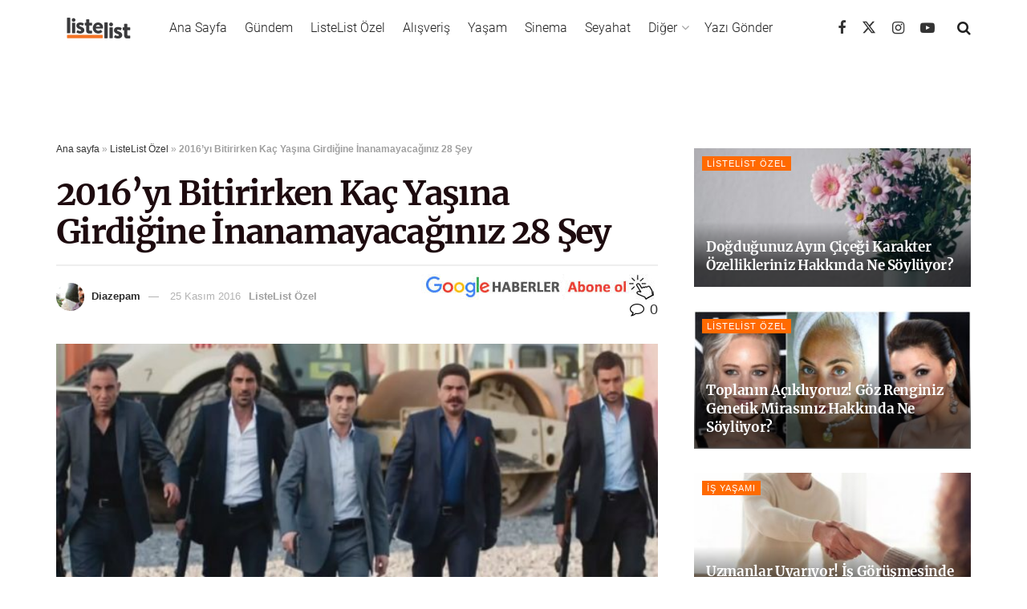

--- FILE ---
content_type: text/html; charset=utf-8
request_url: https://www.google.com/recaptcha/api2/aframe
body_size: 184
content:
<!DOCTYPE HTML><html><head><meta http-equiv="content-type" content="text/html; charset=UTF-8"></head><body><script nonce="ZdG956DLiOa_fw2AHvQlqg">/** Anti-fraud and anti-abuse applications only. See google.com/recaptcha */ try{var clients={'sodar':'https://pagead2.googlesyndication.com/pagead/sodar?'};window.addEventListener("message",function(a){try{if(a.source===window.parent){var b=JSON.parse(a.data);var c=clients[b['id']];if(c){var d=document.createElement('img');d.src=c+b['params']+'&rc='+(localStorage.getItem("rc::a")?sessionStorage.getItem("rc::b"):"");window.document.body.appendChild(d);sessionStorage.setItem("rc::e",parseInt(sessionStorage.getItem("rc::e")||0)+1);localStorage.setItem("rc::h",'1768858990134');}}}catch(b){}});window.parent.postMessage("_grecaptcha_ready", "*");}catch(b){}</script></body></html>